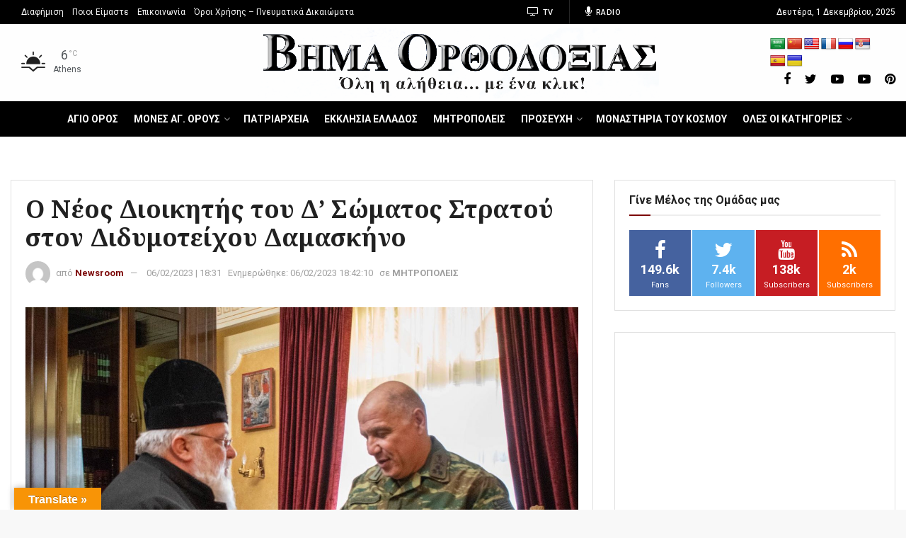

--- FILE ---
content_type: text/html; charset=utf-8
request_url: https://www.google.com/recaptcha/api2/aframe
body_size: 268
content:
<!DOCTYPE HTML><html><head><meta http-equiv="content-type" content="text/html; charset=UTF-8"></head><body><script nonce="UkfRtwJiQvebwLGA3zAhFw">/** Anti-fraud and anti-abuse applications only. See google.com/recaptcha */ try{var clients={'sodar':'https://pagead2.googlesyndication.com/pagead/sodar?'};window.addEventListener("message",function(a){try{if(a.source===window.parent){var b=JSON.parse(a.data);var c=clients[b['id']];if(c){var d=document.createElement('img');d.src=c+b['params']+'&rc='+(localStorage.getItem("rc::a")?sessionStorage.getItem("rc::b"):"");window.document.body.appendChild(d);sessionStorage.setItem("rc::e",parseInt(sessionStorage.getItem("rc::e")||0)+1);localStorage.setItem("rc::h",'1764606602519');}}}catch(b){}});window.parent.postMessage("_grecaptcha_ready", "*");}catch(b){}</script></body></html>

--- FILE ---
content_type: text/css
request_url: https://www.vimaorthodoxias.gr/wp-content/plugins/jnews-video/assets/css/plugin.css?ver=6.0.0
body_size: 6655
content:
/** JNews Video Element */
.jnews_video .no_thumbnail {
	display: block;
}

.jnews_video .jeg_post.format-video .jeg_thumb:before,
.jnews_video .jeg_post.format-video .jeg_thumb:after {
	display: none;
}

/** END JNews Video Element */

/** Module Video Style */

.jeg_thumb .thumbnail-container,
.jeg_thumb .jeg_video_length,
.jeg_thumb:after,
.jeg_thumb:before {
	opacity: 1;

	-webkit-transition: opacity 0.3s ease-in-out;
	transition: opacity 0.3s ease-in-out;
}

.jeg_thumb.video_previewer .thumbnail-container,
.jeg_thumb.video_previewer .jeg_video_length,
.jeg_thumb.video_previewer:after,
.jeg_thumb.video_previewer:before {
	opacity: 0 !important;
}

.jeg_thumb .jeg_post_video_preview {
	position: absolute;
	top: 0;
	z-index: -1;
	left: 0;
	right: 0;
	bottom: 0;
	overflow: hidden;
}

.jeg_thumb .jeg_post_video_preview img {
	width: 100%;
	height: 100%;
	-o-object-fit: cover;
	object-fit: cover;
}

.jnews_video .jeg_post_meta > div:before {
	content: '\2022';
	margin-right: 6px;
}

body[class*="jeg_single_tpl_video_"] .jeg_post_primary_info .jeg_post_meta > div:after {
	content: '\2022';
	margin-left: 6px;
}

body[class*="jeg_single_tpl_video_"] .jeg_post_primary_info .jeg_post_meta > div:last-child:after {
	display: none;
}

body[class*="jeg_single_tpl_video_"] .jeg_post_primary_info .jeg_views_count > div {
	display: inline-block;
}

.jnews_video .jeg_post_meta > div:first-child:before,
.jnews_video .jeg_post_meta .jeg_meta_author + div:before,
.jnews_video .jeg_post_meta .jeg_meta_option:before {
	display: none;
}

.jnews_video .jeg_post_meta.style_1 .jeg_meta_author {
	margin-bottom: 5px;
}

.jeg_postblock_video_1.jeg_postblock.loaded,
.jeg_postblock_video_2.jeg_postblock.loaded,
.jeg_postblock_video_3.jeg_postblock.loaded,
.jeg_postblock_video_4.jeg_postblock.loaded,
.jeg_postblock_playlist.jeg_postblock.loaded {
	overflow: visible;
}

.jeg_postblock_video_1 .jeg_posts_wrap,
.jeg_postblock_video_2 .jeg_posts_wrap,
.jeg_postblock_video_3 .jeg_posts_wrap,
.jeg_postblock_video_4 .jeg_posts_wrap {
	position: relative;
}

.jeg_meta_option .loader,
.jeg_meta_option.loading .initial,
.jeg_meta_option.active .loader,
.jeg_moreoption .icon-loader,
.jeg_moreoption .icon-active,
.jeg_moreoption a.loading .icon-default,
.jeg_moreoption a.active .icon-default,
.jeg_moreoption a.active.loading .icon-default,
.jeg_moreoption a.active.loading .icon-active {
	display: none;
}

.jeg_meta_option.loading .loader,
.jeg_meta_option.active .initial,
.jeg_meta_option.active .jeg_moreoption {
	display: block;
}

.jeg_moreoption a.loading > .icon-loader,
.jeg_moreoption a.active > .icon-active {
	display: inline-block;
}

.jeg_thumb .jeg_video_length {
	display: inline-block;
	position: absolute;
	z-index: 3;
	bottom: 5px;
	left: 5px;
	margin: 0;
	font-size: 10px;
	font-weight: 500;
	line-height: 1;
	letter-spacing: 0.04em;
	background: rgba(0, 0, 0, 0.8);
	color: #fff;
	padding: 2px 4px;
	border-radius: 2px;
}

.jnews_video.jeg_pagination_loadmore .jeg_block_navigation,
.jnews_video.jeg_pagination_scrollload .jeg_block_navigation {
	margin-top: 0;
}

.jnews_video .jeg_block_loadmore a {
	background: transparent;
	border: unset;
	box-shadow: unset;
	font-size: 10px;
	color: #A0A0A0;
	height: auto;
	line-height: 1;
	min-width: 0;
	padding: 0;
	border: 0;
}

.jnews_video .jeg_block_loadmore a:hover,
.jnews_video .jeg_block_loadmore a.active {
	color: #212121;
	background: transparent;
	border-color: #e0e0e0;
}

[class*="jeg_postblock_video_"] .jeg_block_container {
	overflow: visible;
}

[class*="jeg_postblock_video_"] .jeg_block_container:after {
	content: "";
	display: table;
	clear: both;
}

/** END Module Style */

/** More Menu Module Style */
[class*="jeg_postblock_video_"] .jeg_meta_option .fa {
	color: inherit;
}

.jnews_video .jeg_meta_option > a {
	display: block;
	width: 16px;
	text-align: center;
}

.jeg_postblock_video_1 .jeg_post_meta,
.jeg_postblock_video_2 .jeg_post_meta,
.jeg_postblock_video_3 .jeg_post_meta,
.jeg_postblock_video_4 .jeg_post_meta,
.jeg_postblock_playlist .jeg_post_meta {
	position: relative;
}

.jeg_postblock_video_1 .jeg_meta_option,
.jeg_postblock_video_2 .jeg_meta_option,
.jeg_postblock_video_3 .jeg_meta_option,
.jeg_postblock_video_4 .jeg_meta_option,
.jeg_postblock_playlist .jeg_meta_option {
	position: absolute;
	top: 0;
	right: 0;
}

.jeg_meta_option ul {
	font-size: 12px;
	padding: 6px 0;
	list-style-type: none;
}

.jeg_meta_option li {
	margin-bottom: 0;
	position: relative;
}

.jeg_meta_option li a {
	color: #53585c;
	font-weight: normal;
	padding: 6px 20px;
}

.jeg_meta_option li:hover > a:not(.active) {
	background: #f7f7f7;
	color: #212121;
}

.entry-header .jeg_meta_option li .fa,
.jeg_meta_option li .fa {
	color: inherit;
	margin-right: 6px;
	width: 12px;
	text-align: center;
}

.jeg_meta_option .jeg_moreoption a.active {
	color: #a0a0a0;
}

.jeg_meta_option .jeg_moreoption,
.jeg_moreoption .jeg_add_to_playlist,
.jeg_meta_share .jeg_sharelist {
	position: absolute;
	background: #fff;
	box-shadow: 0 5px 15px rgba(0, 0, 0, 0.18);
	min-width: 150px;
	display: none;
	z-index: 1041;
}

.jeg_meta_option,
.jeg_meta_share {
	position: relative;
}

.jeg_moreoption {
	top: 100%;
	right: -10px;
}

.jeg_sharelist {
	bottom: 100%;
	left: 0;
}

.jeg_add_to_playlist {
	width: 180px;
	top: 0;
	left: 100%;
}

.jeg_add_to_playlist.supposition-active{
	left: auto;
	right: 100%;
}

.jeg_add_to_playlist li:first-child {
	border-bottom: 1px solid #eee;
	padding-bottom: 4px;
	margin-bottom: 6px;
}

.jeg_moreoption a,
.jeg_sharelist a {
	display: block;
	text-align: left;
}

.jeg_meta_share.active .jeg_sharelist,
.jeg_meta_option.active .jeg_moreoption {
	display: block;
}

/** More Menu Module Style */

/** Follow Button Style */
.jnews_video .follow-wrapper a,
.follow-wrapper a {
	display: block;
	color: inherit;
	border: 1px solid #e8e8e8;
	text-transform: uppercase;
	border-radius: 2px;
	padding: 2px 8px;
	font-size: 11px;
	font-weight: 500;
	letter-spacing: 0.04em;
	-webkit-transition: .2s;
	transition: .2s;
}

.jnews-dark-mode .jnews_video .follow-wrapper a,
.jnews-dark-mode .follow-wrapper a {
	border-color: var(--j-border-color);
}

.jnews_video .follow-wrapper a:hover,
.follow-wrapper a:hover {
	color: #212121;
}

.jnews-dark-mode .jnews_video .follow-wrapper a:hover,
.jnews-dark-mode .follow-wrapper a:hover {
	color: var(--j-link-txt-color);
}

/*.follow-wrapper .follow:before,
.generic-button.follow-button .follow:before,
.generic-button.friendship-button .add:before,*/
.jnews_video .follow-wrapper .follow:before {
	content: '+';
	margin-right: 4px;
	opacity: 0.5;
}

.jnews_video .follow-wrapper a span,
.follow-wrapper a span {
	padding: 0 0 0 8px;
}

/** userlist element */
.jeg_userlist .jeg_meta_subscribe {
	line-height: initial;
	margin-top: 4px;
}

.jeg_userlist .jeg_meta_subscribe .follow-wrapper a {
	display: inline-block;
	padding: 0 8px;
	/** callback font-size */
	font-size: inherit;
	font-size: calc(100% - 4px);
}

.jeg_userlist .jeg_meta_subscribe .follow-wrapper .follow:before {
	content: unset;
}

.jeg_userlist-wrap:hover .jeg_meta_subscribe:not(.no-follow) .jeg_subscribe_count,
.jeg_userlist .jeg_meta_subscribe .follow-wrapper {
	display: none;
}

.jeg_userlist-wrap:hover .jeg_meta_subscribe .follow-wrapper {
	display: block;
}

.jeg_userlist .jeg_meta_subscribe {
	font-size: 11px;
	margin-bottom: 0;
	color: #a0a0a0;
}

.jeg_userlist .jeg_meta_subscribe .jnews-spinner {
	display: none;
}

.jnews-dark-mode .jeg_userlist .jeg_meta_subscribe {
	color: var(--j-meta-txt-color) !important;
}

.jeg_userlist .jeg_meta_subscribe .follow-wrapper a {
	background: #fff;
	color: #53585c;
	font-size: 10px;
	padding: 2px 8px;
}

.jnews-dark-mode .jeg_userlist .jeg_meta_subscribe .follow-wrapper a {
	background: var(--j-bg-color) !important;
}

.jnews-dark-mode .jeg_userlist.style-5 .jeg_userlist-name {
	color: var(--j-link-txt-color) !important;
}

.jnews-dark-mode .jeg_userlist .jeg_meta_subscribe .follow-wrapper a {
	border-color: var(--j-border-color) !important;
}

.jnews-dark-mode .jeg_userlist .jeg_meta_subscribe .follow-wrapper a {
	color: var(--j-txt-color);
}

/** END Follow Button Style */

/** Next Prev style */

.nav_top .jeg_video_block_heading {
	margin-right: 64px;
}

.jeg_category_list_wrapper .owl-carousel .owl-nav div,
.jeg_postblock_video_carousel .owl-carousel .owl-nav div,
.jeg_playlist_wrapper .owl-carousel .owl-nav div,
.jeg_postblock.jeg_pagination_nextprev.nav_top .jeg_block_nav a {
	font-size: 20px;
	color: #212121;
	margin: auto;
	height: 32px;
	line-height: 32px;
	width: 24px;
	text-align: center;
	border: 0;
	background-color: transparent;
	-webkit-transition: all 0.2s ease;
	transition: all 0.2s ease;
}

.jeg_category_list_wrapper.nav_top .owl-carousel .owl-nav div:hover,
.jeg_postblock.jeg_pagination_nextprev .jeg_block_nav a:hover,
.jeg_playlist_wrapper.nav_top .owl-carousel .owl-nav div:hover {
	opacity: 0.7;
	background: transparent;
}

.jeg_postblock.jeg_pagination_nextprev .jeg_block_nav a.disabled {
	opacity: 0.5;
	background: transparent;
}

.jeg_category_list_wrapper:not(.nav_top) .owl-carousel .owl-nav div,
.jeg_postblock_video_carousel .owl-nav div,
.jeg_playlist_wrapper:not(.nav_top) .owl-nav div,
.jeg_postblock.jeg_pagination_nextprev.nav_top .jeg_block_navigation {
	position: absolute;
	top: 0;
	right: 0;
	margin: 0;
}

.jeg_postblock.jeg_pagination_nextprev.nav_top .jeg_block_nav,
.jeg_category_list_wrapper.nav_top .owl-carousel .owl-nav,
.jeg_playlist_wrapper.nav_top .owl-carousel .owl-nav {
	display: -webkit-box;
	display: flex;
}

.jeg_category_list_wrapper.nav_top .owl-carousel .owl-nav,
.jeg_playlist_wrapper.nav_top .owl-carousel .owl-nav {
	position: absolute;
	top: -66px;
	right: 0;
}

.jeg_category_list_wrapper:not(.nav_top) .owl-carousel .owl-nav div,
.jeg_playlist_wrapper:not(.nav_top) .owl-carousel .owl-nav div,
.jeg_postblock_video_carousel .owl-carousel .owl-nav div {
	background: #fff;
	color: #354756;
	top: 0;
	bottom: 0;
	right: 0;
	display: -webkit-box;
	display: flex;
	-webkit-box-align: center;
	align-items: center;
	width: 48px;
	line-height: 48px;
	height: 48px;
	border-radius: 100%;
	margin: auto;
	box-shadow: 0 2px 6px rgba(0, 0, 0, .2);
}

.jnews-dark-mode .jeg_category_list_wrapper:not(.nav_top) .owl-carousel .owl-nav div,
.jnews-dark-mode .jeg_playlist_wrapper:not(.nav_top) .owl-carousel .owl-nav div,
.jnews-dark-mode .jeg_postblock_video_carousel .owl-carousel .owl-nav div,
.jeg_category_list_wrapper:not(.nav_top).alt .owl-carousel .owl-nav div,
.jeg_playlist_wrapper:not(.nav_top).alt .owl-carousel .owl-nav div,
.jeg_postblock_video_carousel.alt .owl-carousel .owl-nav div {
	color: var(--j-txt-color);
	background: rgba(0, 0, 0, 0.5);
}

.jeg_postblock_video_carousel.alt .owl-carousel .owl-nav div:hover,
.jnews-dark-mode .jeg_postblock_video_carousel .owl-carousel .owl-nav div:hover {
	background: rgba(0, 0, 0, 0.75) !important;
}

.jeg_category_list_wrapper:not(.nav_top) .owl-carousel .owl-nav .owl-prev,
.jeg_playlist_wrapper:not(.nav_top) .owl-carousel .owl-nav .owl-prev,
.jeg_postblock_video_carousel .owl-carousel .owl-nav .owl-prev {
	left: 0;
	right: auto;
}

[data-vc-stretch-content="true"] .jeg_category_list_wrapper:not(.nav_top) .owl-carousel .owl-nav div,
[data-vc-stretch-content="true"] .jeg_playlist_wrapper:not(.nav_top) .owl-carousel .owl-nav div,
[data-vc-stretch-content="true"] .jeg_postblock_video_carousel.jeg_postblock_video_carousel_3 .owl-carousel .owl-nav div,
[data-vc-stretch-content="true"] .jeg_postblock_video_carousel.jeg_postblock_video_carousel_4 .owl-carousel .owl-nav div,
.elementor-section-full_width .jeg_category_list_wrapper:not(.nav_top) .owl-carousel .owl-nav div,
.elementor-section-full_width .jeg_playlist_wrapper:not(.nav_top) .owl-carousel .owl-nav div,
.elementor-section-full_width .jeg_postblock_video_carousel.jeg_postblock_video_carousel_3 .owl-carousel .owl-nav div,
.elementor-section-full_width .jeg_postblock_video_carousel.jeg_postblock_video_carousel_4 .owl-carousel .owl-nav div {
	right: 2.5%;
}

[data-vc-stretch-content="true"] .jeg_category_list_wrapper:not(.nav_top) .owl-carousel .owl-nav .owl-prev,
[data-vc-stretch-content="true"] .jeg_playlist_wrapper:not(.nav_top) .owl-carousel .owl-nav .owl-prev,
[data-vc-stretch-content="true"] .jeg_postblock_video_carousel.jeg_postblock_video_carousel_3 .owl-carousel .owl-nav .owl-prev,
[data-vc-stretch-content="true"] .jeg_postblock_video_carousel.jeg_postblock_video_carousel_4 .owl-carousel .owl-nav .owl-prev,
.elementor-section-full_width .jeg_category_list_wrapper:not(.nav_top) .owl-carousel .owl-nav .owl-prev,
.elementor-section-full_width .jeg_playlist_wrapper:not(.nav_top) .owl-carousel .owl-nav .owl-prev,
.elementor-section-full_width .jeg_postblock_video_carousel.jeg_postblock_video_carousel_3 .owl-carousel .owl-nav .owl-prev,
.elementor-section-full_width .jeg_postblock_video_carousel.jeg_postblock_video_carousel_4 .owl-carousel .owl-nav .owl-prev {
	left: 2.5%;
	right: auto;
}

@media screen and (min-width: 480px) {
	.jeg_postblock_video_carousel.jeg_postblock_video_carousel_1 .owl-carousel .owl-nav div {
		right: 21px;
	}

	.jeg_postblock_video_carousel.jeg_postblock_video_carousel_1 .owl-carousel .owl-nav .owl-prev {
		left: 21px;
		right: auto;
	}
}

.jeg_postblock_video_carousel.jeg_postblock_video_carousel_2 .owl-carousel .owl-nav div {
	background: -webkit-gradient(linear, right top, left top, from(#fff), to(transparent));
	background: linear-gradient(-90deg, #fff, transparent);
	top: 0;
	bottom: 0;
	right: 0;
	display: -webkit-box;
	display: flex;
	-webkit-box-align: center;
	align-items: center;
	border-radius: 0;
	border: unset;
	line-height: inherit;
	height: 100%;
	box-shadow: unset;
	padding-right: 24px;
	padding-left: 25%;
	font-size: 32px;
	color: #303030;
}

.jeg_postblock_video_carousel.jeg_postblock_video_carousel_2 .owl-carousel .owl-nav .owl-prev {
	background: -webkit-gradient(linear, left top, right top, from(#fff), to(transparent));
	background: linear-gradient(90deg, #fff, transparent);
	left: 0;
	right: auto;
	padding-right: 25%;
	padding-left: 24px;
}

.jeg_postblock_video_carousel.jeg_postblock_video_carousel_4 .owl-carousel .owl-nav div {
	bottom: auto;
}

.jeg_postblock_video_carousel.jeg_postblock_video_carousel_2 .owl-carousel .owl-nav div:hover {
	color: #303030;
}

/** End Next Prev style */

/** Element Header Video */

.jeg_video_block_heading_wrapper {
	position: relative;
	margin-bottom: 20px;
}

.jeg_video_block_heading_wrapper:after {
	content: "";
	display: table;
	clear: both;
}

.jeg_video_block_heading_wrapper .jeg_video_block_heading img {
	border-radius: 50%;
	width: 32px;
	height: 32px;
}

.jeg_video_block_heading_wrapper .jeg_video_block_heading .jeg_block_title {
	font-size: 17px;
	font-weight: 500;
}

.jeg_video_block_heading_wrapper .jeg_video_block_heading .jeg_block_title span {
	padding: 0;
	line-height: normal;
	height: auto;
}

.jeg_video_block_heading_wrapper .jeg_video_block_heading {
	display: -webkit-box;
	display: flex;
	-webkit-box-align: center;
	align-items: center;
	flex-wrap: wrap;
	-webkit-box-orient: horizontal;
	-webkit-box-direction: normal;
	flex-direction: row;
}

.jeg_video_block_heading_wrapper .jeg_video_block_heading > * {
	margin-right: 12px;
}

.jeg_video_block_heading_wrapper .jeg_video_block_heading .tag_content {
	border: 1px solid #e8e8e8;
	text-transform: uppercase;
	border-radius: 2px;
	padding: 0 8px;
	font-size: 11px;
	font-weight: 500;
	letter-spacing: 0.04em;
}

.jnews-dark-mode .jeg_video_block_heading_wrapper .jeg_video_block_heading .tag_content {
	border-color: var(--j-border-color);
}

.jeg_video_block_heading_wrapper .jeg_video_block_heading .subtitle {
	font-size: 14px;
	color: #A0A0A0;
}

.jnews-dark-mode .jeg_video_block_heading_wrapper .jeg_video_block_heading .subtitle {
	color: var(--j-meta-txt-color);
}

.jeg_video_block_heading_wrapper .follow-wrapper {
	margin: auto 0 auto auto;
}

/** END Element Header Video */

/** Element Category List */
.jeg_category_list_wrapper {
	margin-bottom: 40px;
}

.jeg_category_list_wrapper .jeg_category_list {
	position: absolute;
	visibility: hidden;
	opacity: 0;
}

.jeg_category_list_wrapper .jeg_category_list.owl-loaded {
	position: relative;
	visibility: visible;
	opacity: 1;
}

.jeg_category_list_wrapper .owl-stage {
	display: -webkit-box;
	display: box;
}

.jeg_category_list_wrapper .jeg_slide_item {
	display: -webkit-box;
	display: flex;
	-webkit-box-orient: vertical;
	-webkit-box-direction: normal;
	flex-direction: column;
	overflow: hidden;
	max-width: 444px;
	width: -webkit-fit-content;
	width: -moz-fit-content;
	width: fit-content;
}

.jeg_category_list_wrapper .jeg_slide_item .jeg_thumb {
	max-height: 280px;
	overflow: hidden;
	position: relative;
	width: -webkit-fit-content;
	width: -moz-fit-content;
	width: fit-content;
}

.jeg_category_list_wrapper .jeg_slide_item .jeg_thumb a {
	display: block;
	max-height: 280px;
	width: -webkit-fit-content;
	width: -moz-fit-content;
	width: fit-content;
}

.jeg_category_list_wrapper .jeg_slide_item .jeg_postblock_content .jeg_post_title {
	font-size: 14px;
	font-weight: 500;
	margin-top: 10px;
	margin-bottom: 3px;
}

.jeg_category_list_wrapper .jeg_slide_item .thumbnail-container {
	padding: 0;
	height: 280px;
	width: -webkit-fit-content;
	width: -moz-fit-content;
	width: fit-content;
}

.jeg_category_list_wrapper .jeg_slide_item .thumbnail-container img {
	position: relative;
	height: 100%;
	width: auto;
	-o-object-fit: cover;
	object-fit: cover;
}

/** END Element Category List */

/** Module Video 1 */

.jeg_postblock_video_1 {
	margin-bottom: 15px;
}

.jeg_postblock_video_1 .jeg_posts {
	flex-wrap: wrap;
	display: -webkit-box;
	display: flex;
	-webkit-box-align: start;
	align-items: flex-start;
	margin-right: -30px;
}

.jeg_postblock_video_1 .jeg_post {
	float: left;
	width: 25%;
	padding-right: 30px;
	margin-bottom: 25px;
}

.jnews_video .jeg_post_meta {
	text-transform: none;
	line-height: 1.4;
}

.jnews_video .jeg_meta_author a {
	color: inherit;
	font-weight: normal;
}

.jnews_video .jeg_post_meta.style_1 {
	margin-top: 10px;
}

.jeg_postblock_video_1 .jeg_post_meta .jeg_author_avatar {
	float: left;
	width: 32px;
	height: 32px;
	margin-right: 1em;
}

.jeg_postblock_video_1 .jeg_post_meta .jeg_meta_author {
	text-transform: none;
	display: block;
}

.jeg_postblock_video_1 .jeg_meta_author a {
	color: #A0A0A0;
	font-size: 12px;
	font-weight: 400;
}

.jeg_postblock_video_1.jeg_col_1o3 .jeg_posts {
	margin-right: -20px;
}

.jeg_postblock_video_1.jeg_col_1o3 .jeg_post {
	width: 50%;
	padding-right: 20px;
	margin-bottom: 20px;
}

.jeg_postblock_video_1.jeg_col_1o3 .jeg_post_title {
	font-size: 12px;
	font-weight: 500;
}

.jeg_postblock_video_1.jeg_col_3o3 .jeg_post {
	width: 20%;
}

.jeg_postblock_video_1 .jeg_pl_md_5 .jeg_post_title {
	font-size: 14px;
	font-weight: 500;
}

/** END Module Video 1 */

/** Module Video 2*/

.jeg_postblock_playlist,
.jeg_postblock_video_2 {
	margin-bottom: 15px;
}

.jeg_postblock_playlist .jeg_posts_wrap,
.jeg_postblock_video_2 .jeg_posts_wrap {
	position: relative;
}

.jeg_postblock_playlist .jeg_posts,
.jeg_postblock_video_2 .jeg_posts {
	flex-wrap: wrap;
	display: -webkit-box;
	display: flex;
	-webkit-box-align: start;
	align-items: flex-start;
	margin-right: -30px;
}

.jeg_postblock_playlist .jeg_post,
.jeg_postblock_video_2 .jeg_post {
	float: left;
	width: 33.333333333%;
	padding-right: 30px;
	margin-bottom: 25px;
}

.jeg_postblock_playlist .jeg_post_meta,
.jeg_postblock_video_2 .jeg_post_meta {
	text-transform: capitalize;
}

.jeg_postblock_video_2 .jeg_post_meta .jeg_author_avatar {
	float: left;
	width: 32px;
	height: 32px;
	margin-right: 1em;
}

.jeg_postblock_video_2 .jeg_post_meta .jeg_meta_author {
	text-transform: none;
	display: block;
}

.jeg_postblock_video_2 .jeg_meta_author a {
	color: #A0A0A0;
	font-size: 12px;
	font-weight: 400;
}

.jeg_postblock_playlist.jeg_col_1o3 .jeg_posts,
.jeg_postblock_video_2.jeg_col_1o3 .jeg_posts {
	margin-right: -20px;
}

.jeg_postblock_playlist.jeg_col_1o3 .jeg_post,
.jeg_postblock_video_2.jeg_col_1o3 .jeg_post {
	width: 100%;
	padding-right: 20px;
	margin-bottom: 20px;
}

.jeg_postblock_playlist.jeg_col_1o3 .jeg_post_title,
.jeg_postblock_video_2.jeg_col_1o3 .jeg_post_title {
	font-size: 12px;
	font-weight: 500;
}

.jeg_postblock_playlist.jeg_col_2o3 .jeg_post,
.jeg_postblock_video_2.jeg_col_2o3 .jeg_post {
	width: 50%;
}

.jeg_postblock_playlist.jeg_col_3o3 .jeg_post,
.jeg_postblock_video_2.jeg_col_3o3 .jeg_post {
	width: 33.333333333%;
}

.jeg_postblock_playlist .jeg_pl_md_5 .jeg_post_title,
.jeg_postblock_video_2 .jeg_pl_md_5 .jeg_post_title {
	font-size: 14px;
	font-weight: 500;
}

/** END Module Video 2 */

/** Module Video 3 */
.jeg_postblock_video_3 {
	margin-bottom: 15px;
}

.jeg_postblock_video_3 .jeg_post {
	margin-bottom: 30px;
	display: -webkit-box;
	display: flex;
	align-items: flex-start;
}

.jeg_postblock_video_3 .jeg_post_meta .jeg_author_avatar {
	float: left;
	width: 32px;
	height: 32px;
	margin-right: 1em;
}

.jeg_postblock_video_3 .jeg_post_meta .jeg_meta_author {
	text-transform: none;
	display: block;
}

.jeg_postblock_video_3 .jeg_meta_author a {
	color: #A0A0A0;
	font-size: 12px;
	font-weight: 400;
}

.jeg_postblock_video_3 .jeg_thumb {
	-webkit-box-flex: 1;
	flex: 1 0 40%;
	max-width: 360px;
	margin-right: 30px;
}

.jeg_postblock_video_3 .jeg_postblock_content {
	-webkit-box-flex: 1;
	flex: 1 1 auto;
}

.jeg_postblock_video_3 .jeg_post_title {
	font-size: 22px;
	font-weight: bold;
	line-height: 1.4em;
	margin: 0 0 5px;
}

/* on column 4 */
.jeg_postblock_video_3.jeg_col_1o3 .jeg_post {
	margin-bottom: 25px;
}

.jeg_postblock_video_3.jeg_col_1o3 .jeg_thumb {
	max-width: 120px;
}

.jeg_postblock_video_3.jeg_col_1o3 .jeg_post_title {
	font-size: 15px;
}

.jeg_postblock_video_3.jeg_col_1o3 .jeg_thumb {
	margin-right: 15px;
}

/** END Module Video 3 */

/** Module Video 4 */

.jeg_postblock_video_4 {
	margin-bottom: 15px;
}

.jeg_postblock_video_4 .jeg_posts_wrap {
	position: relative;
}

.jeg_postblock_video_4 .jeg_posts {
	flex-wrap: wrap;
	display: -webkit-box;
	display: flex;
	-webkit-box-align: start;
	align-items: flex-start;
	margin-right: -30px;
}

.jeg_postblock_video_4 .jeg_post {
	float: left;
	width: 33.333333333%;
	padding-right: 30px;
	margin-bottom: 25px;
}

.jeg_postblock_video_4 .jeg_post_meta {
	text-transform: capitalize;
}

.jeg_postblock_video_4 .jeg_post_meta .jeg_author_avatar {
	float: left;
	width: 32px;
	height: 32px;
	margin-right: 1em;
}

.jeg_postblock_video_4 .jeg_post_meta .jeg_meta_author {
	text-transform: none;
	display: block;
}

.jeg_postblock_video_4 .jeg_meta_author a {
	color: #A0A0A0;
	font-size: 12px;
	font-weight: 400;
}

.jeg_postblock_video_4.jeg_col_1o3 .jeg_posts {
	margin-right: -20px;
}

.jeg_postblock_video_4.jeg_col_1o3 .jeg_post {
	width: 50%;
	padding-right: 20px;
	margin-bottom: 20px;
}

.jeg_postblock_video_4.jeg_col_1o3 .jeg_post_title {
	font-size: 12px;
	font-weight: 500;
}

.jeg_postblock_video_4.jeg_col_2o3 .jeg_post {
	width: 33.333333333%;
}

.jeg_postblock_video_4.jeg_col_3o3 .jeg_post {
	width: 25%;
}

.jeg_postblock_video_4 .jeg_pl_md_5 .jeg_post_title {
	font-size: 14px;
	font-weight: 500;
}

/** END Module Video 4 */

/** Carousel Video 1 */
.jeg_postblock.jeg_postblock_video_carousel {
	margin-bottom: 40px;
}

.jeg_postblock_video_carousel .box_wrap {
	position: relative;
	overflow: hidden;
	height: 100%;
}

.jeg_postblock_video_carousel .jeg_carousel_post {
	display: -webkit-box !important;
	display: flex !important;
	flex-wrap: wrap;
	-webkit-box-orient: horizontal;
	-webkit-box-direction: normal;
	flex-direction: row;
	height: auto;
	justify-content: space-around;
}

.jeg_postblock_video_carousel [data-items="1"].jeg_carousel_post:not(.owl-loaded) article:nth-child(n+2),
.jeg_postblock_video_carousel [data-items="2"].jeg_carousel_post:not(.owl-loaded) article:nth-child(n+3),
.jeg_postblock_video_carousel [data-items="3"].jeg_carousel_post:not(.owl-loaded) article:nth-child(n+4),
.jeg_postblock_video_carousel [data-items="4"].jeg_carousel_post:not(.owl-loaded) article:nth-child(n+5),
.jeg_postblock_video_carousel [data-items="5"].jeg_carousel_post:not(.owl-loaded) article:nth-child(n+6),
.jeg_postblock_video_carousel [data-items="6"].jeg_carousel_post:not(.owl-loaded) article:nth-child(n+7) {
	display: none;
}

.jeg_postblock_video_carousel .jeg_carousel_post .jeg_post {
	width: 100%;
	position: relative;
	margin-bottom: 0;
	overflow: hidden;
}

.jeg_postblock_video_carousel .jeg_carousel_post:not(.owl-loaded) .jeg_post {
	padding-right: 20px;
}

.jeg_postblock_video_carousel [data-items="1"].jeg_carousel_post:not(.owl-loaded) .jeg_post {
	width: 100%;
}

.jeg_postblock_video_carousel [data-items="2"].jeg_carousel_post:not(.owl-loaded) .jeg_post {
	width: 50%;
}

.jeg_postblock_video_carousel [data-items="3"].jeg_carousel_post:not(.owl-loaded) .jeg_post {
	width: 33.333333333%;
}

.jeg_postblock_video_carousel [data-items="4"].jeg_carousel_post:not(.owl-loaded) .jeg_post {
	width: 25%;
}

.jeg_postblock_video_carousel [data-items="5"].jeg_carousel_post:not(.owl-loaded) .jeg_post {
	width: 20%;
}

.jeg_postblock_video_carousel [data-items="6"].jeg_carousel_post:not(.owl-loaded) .jeg_post {
	width: 16.666666666%;
}

.jeg_postblock_video_carousel .jeg_postblock_content {
	width: 100%;
	display: inline-block;
	vertical-align: middle;
	white-space: normal;
	position: relative;
	z-index: 1;
	-webkit-transform: translate3d(0, 0, 0);
	transform: translate3d(0, 0, 0);
	-webkit-transition: 0.35s ease-in-out 0.2s;
	transition: 0.35s ease-in-out 0.2s;
	opacity: 1;
}

.jeg_postblock_video_carousel .jeg_post_title {
	font-size: 16px;
}

.jeg_postblock_video_carousel .jeg_post_title a,
.jeg_postblock_video_carousel .jeg_post_meta,
.jeg_postblock_video_carousel .jeg_post_meta .jeg_review_stars .fa {
	color: #fff;
}

.jeg_postblock_video_carousel .overlay_content {
	position: absolute;
	bottom: 0;
	left: 0;
	right: 0;
	white-space: nowrap;
	padding: 20px 20px;
	pointer-events: none;
	z-index: 1;
	background: -webkit-gradient(linear, left top, left bottom, color-stop(0, transparent), color-stop(70%, rgba(0, 0, 0, .65)));
	background: linear-gradient(180deg, transparent 0, rgba(0, 0, 0, .65) 70%);
}

.jeg_postblock_video_carousel .jeg_post_meta {
	text-transform: capitalize;
}

.jeg_postblock_video_carousel .jeg_post_meta .jeg_meta_author {
	text-transform: none;
}

.jeg_postblock_video_carousel.jeg_postblock_video_carousel_3 .jeg_post_meta .jeg_meta_author,
.jeg_postblock_video_carousel.jeg_postblock_video_carousel_4 .jeg_post_meta .jeg_meta_author {
	display: block;
}

.jeg_postblock_video_carousel.jeg_postblock_video_carousel_1 .jeg_post_meta .jeg_author_avatar + a,
.jeg_postblock_video_carousel.jeg_postblock_video_carousel_2 .jeg_post_meta .jeg_author_avatar + a {
	line-height: 32px;
}

.jeg_postblock_video_carousel .jeg_meta_author a {
	color: #fff;
	font-weight: 400;
}

.jeg_postblock_video_carousel .jeg_post_meta .jeg_author_avatar {
	float: left;
	width: 32px;
	height: 32px;
	margin-right: 1em;
}

.jeg_postblock_video_carousel.jeg_postblock_video_carousel_4 .jeg_meta_author a {
	color: #a0a0a0;
}

.jeg_postblock_video_carousel.jeg_postblock_video_carousel_2 .jeg_postblock_content {
	text-align: center;
}

@media only screen and (max-width: 567px) {
	.jeg_postblock_video_carousel .jeg_carousel_post:not(.owl-loaded) article:nth-child(n+2) {
		display: none;
	}

	.jeg_postblock_video_carousel .jeg_carousel_post:not(.owl-loaded) .jeg_post {
		width: 100%;
	}
}

.jeg_postblock_video_carousel.jeg_postblock_video_carousel_3 .owl-stage {
	display: -webkit-box;
	display: flex;
	-webkit-box-align: center;
	align-items: center;
}

.jeg_postblock_video_carousel.jeg_postblock_video_carousel_3 .jeg_carousel_post.owl-loaded .jeg_post {
	width: auto;
	margin: 6% 8%;
	-webkit-transition: 0.35s;
	transition: 0.35s;
}

.jeg_postblock_video_carousel.jeg_postblock_video_carousel_3 .owl-stage .owl-item.active.center .jeg_post {
	margin: 0;
}

.jeg_postblock_video_carousel.jeg_postblock_video_carousel_2 .owl-item:not(.center) .jeg_postblock_content,
.jeg_postblock_video_carousel.jeg_postblock_video_carousel_3 .owl-item:not(.center) .jeg_postblock_content {
	opacity: 0;
	-webkit-transform: translate3d(0, 1em, 0);
	transform: translate3d(0, 1em, 0);
	-webkit-transition: 0.2s;
	transition: 0.2s;
}

.jeg_postblock_video_carousel.jeg_postblock_video_carousel_4 .owl-stage {
	display: -webkit-box;
	display: flex;
}

.jeg_postblock_video_carousel.jeg_postblock_video_carousel_4 .owl-stage .owl-item {
	display: -webkit-box;
	display: flex;
	-webkit-box-flex: 1;
	flex: 1 0 auto;
}

.jeg_postblock_video_carousel.jeg_postblock_video_carousel_4 .overlay_content {
	position: relative;
	padding: 0;
	background: transparent;
	height: 100%
}

.jeg_postblock_video_carousel.jeg_postblock_video_carousel_4 .jeg_postblock_content {
	-webkit-transform: none;
	transform: none;
}

.jeg_postblock_video_carousel.jeg_postblock_video_carousel_4 .jeg_post_title a {
	color: #212121;
}

.jeg_postblock_video_carousel.jeg_postblock_video_carousel_4 .jeg_post_meta,
.jeg_postblock_video_carousel.jeg_postblock_video_carousel_4 .jeg_post_meta .jeg_review_stars .fa {
	color: #a0a0a0;
}

/** END Carousel Video 1 */

/** Carousel Playlist */
.jeg_playlist_wrapper {
	margin-bottom: 40px;
}

.jeg_playlist_wrapper .box_wrap {
	position: relative;
	overflow: hidden;
	height: 100%;
}

.jeg_playlist_wrapper .jeg_playlist {
	position: absolute;
	visibility: hidden;
	opacity: 0;
}

.jeg_playlist_wrapper .jeg_playlist.owl-loaded {
	position: relative;
	visibility: visible;
	opacity: 1;
}

.jeg_playlist_wrapper .jeg_playlist .jeg_post {
	width: 100%;
	position: relative;
	margin-bottom: 0;
	overflow: hidden;
}

.jeg_playlist_wrapper .jeg_postblock_content {
	width: 100%;
	display: inline-block;
	vertical-align: middle;
	white-space: normal;
	position: relative;
	z-index: 1;
	-webkit-transform: translate3d(0, 1em, 0);
	transform: translate3d(0, 1em, 0);
	-webkit-transition-property: opacity, -webkit-transform;
	transition-property: opacity, -webkit-transform;
	transition-property: transform, opacity;
	transition-property: transform, opacity, -webkit-transform;
	-webkit-transition-duration: .35s;
	transition-duration: .35s;
	-webkit-transition-timing-function: ease-in-out;
	transition-timing-function: ease-in-out;
	opacity: 1;
}

.jeg_playlist_wrapper .jeg_post_title {
	font-size: 16px;
}

.jeg_playlist_wrapper .overlay_content {
	position: absolute;
	bottom: 0;
	left: 0;
	right: 0;
	white-space: nowrap;
	padding: 20px 20px;
	pointer-events: none;
	z-index: 1;
	background: -webkit-gradient(linear, left top, left bottom, color-stop(0, transparent), color-stop(70%, rgba(0, 0, 0, .65)));
	background: linear-gradient(180deg, transparent 0, rgba(0, 0, 0, .65) 70%);
}

.jeg_playlist_wrapper .jeg_post_meta {
	text-transform: capitalize;
}

@media only screen and (max-width: 567px) {
	.jeg_playlist_wrapper .jeg_playlist:not(.owl-loaded) article:nth-child(n+2) {
		display: none;
	}

	.jeg_playlist_wrapper .jeg_playlist:not(.owl-loaded) .jeg_post {
		width: 100%;
	}
}

.jeg_playlist_wrapper .owl-stage {
	display: -webkit-box;
	display: flex;
}

.jeg_playlist_wrapper .owl-stage .owl-item {
	display: -webkit-box;
	display: flex;
	-webkit-box-flex: 1;
	flex: 1 0 auto;
}

.jeg_playlist_wrapper .overlay_content {
	position: relative;
	padding: 0;
	background: transparent;
	height: 100%
}

.jeg_playlist_wrapper .jeg_postblock_content {
	-webkit-transform: none;
	transform: none;
}

.jeg_playlist_wrapper .jeg_post_title {
	font-size: 16px;
}

.jeg_playlist_wrapper .jeg_post_title a {
	color: #212121;
}

.jeg_playlist_wrapper .jeg_post_meta {
	color: #a0a0a0;
}

/** END Carousel PLaylist */

/** Post Meta Share */
.jeg_meta_share > a {
	text-transform: uppercase
}

.jeg_meta_share .jeg_sharelist {
	position: absolute;
	width: 145px;
	padding: 15px;
	bottom: 25px;
	right: -5px;
	display: none;
}
.jeg_meta_share .jeg_sharelist.supposition-active {
	left: auto;
	right: 100%;
}

.jeg_meta_share.active .jeg_sharelist {
	display: block;
}

.jeg_meta_share .jeg_sharelist a {
	display: block;
	text-align: left;
}

.jeg_meta_share .jeg_sharelist a:not(:last-child) {
	margin-bottom: 8px;
}

.jeg_meta_share .jeg_sharelist span {
	color: #212121;
	font-weight: normal;
	padding-left: 5px;
	font-size: 12px;
}

.jeg_meta_share .jeg_sharelist .fa {
	font-size: 12px;
	margin-right: 0;
	height: 24px;
	line-height: 24px;
	width: 24px;
	border-radius: 24px;
	text-align: center;
	padding: 0;
	box-shadow: 0 1px 3px rgba(0, 0, 0, 0.2);
}

.jeg_meta_share .jeg_sharelist .fa:before {
	color: #fff;
}

.jeg_meta_share .jeg_sharelist .jeg_btn-facebook .fa {
	background: #45629f;
}

.jeg_meta_share .jeg_sharelist .jeg_btn-twitter .fa {
	background: #5eb2ef;
}

.jeg_meta_share .jeg_sharelist .jeg_btn-google-plus .fa {
	background: #df5443;
}

.jeg_meta_share .jeg_sharelist .jeg_btn-linkedin .fa {
	background: #0083bb;
}

.jeg_meta_share .jeg_sharelist .jeg_btn-pinterest .fa {
	background: #cf2830;
}

.jeg_meta_share .jeg_sharelist .jeg_btn-tumblr .fa {
	background: #314358;
}

.jeg_meta_share .jeg_sharelist .jeg_btn-stumbleupon .fa {
	background: #ff4e2e;
}

.jeg_meta_share .jeg_sharelist .jeg_btn-email .fa {
	background: #EB4D3F;
}

.jeg_meta_share .jeg_sharelist .jeg_btn-whatsapp .fa {
	background: #075e54;
}

.jeg_meta_share .jeg_sharelist .jeg_btn-hatena .fa {
	background-image: url('../img/hatena-share.png');
	background-size: 20px;
	background-color: #039be5;
}

.jeg_meta_share .jeg_sharelist .jeg_btn-line .fa {
	background-image: url('../img/line-share.png');
	background-size: 14px;
	background-color: #00b900;
}

.jeg_meta_share .jeg_sharelist .fa-line:after,
.jeg_meta_share .jeg_sharelist .fa-hatena:after{
	content: "*";
	color: transparent;
	text-indent: -9999em;
}

.jeg_meta_share .jeg_sharelist .jeg_btn-hatena .fa,
.jeg_meta_share .jeg_sharelist .jeg_btn-line .fa {
	background-repeat: no-repeat;
	background-position: center center;
}

.jeg_meta_share .jeg_sharelist .jeg_btn-buffer .fa {
	background: #333333;
}

.jeg_meta_share .jeg_sharelist .jeg_btn-vk .fa {
	background: #4C75A3;
}

.jeg_meta_share .jeg_sharelist .jeg_btn-reddit .fa {
	background: #5f99cf;
}

.jeg_meta_share .jeg_sharelist .jeg_btn-wechat .fa {
	background: #7bb32e;
}

.jeg_meta_share .jeg_sharelist .jeg_btn-telegram .fa {
	background: #0088cc;
}

/** Post Meta Share END */

/** Single Playlist Template */
.single-playlist .jeg_content {
	padding-top: 60px;
}

@media (min-width: 992px) {
	.single-playlist .jeg_sidebar_right .jeg_main_content {
		float: left;
	}

	.single-playlist .jeg_sidebar_right .jeg_sidebar {
		float: right;
	}
}

.single-playlist .jeg_post_meta > div:not(:last-of-type) {
	margin-right: 8px;
}

.single-playlist .jeg_post_meta > div:not(:last-child):after {
	content: '\2022';
	margin-left: 8px;
}

.single-playlist .jeg_video_length {
	font-size: 12px;
	color: #a0a0a0;
}

.single-playlist .jeg_featured {
	margin-bottom: 0;
}

.single-playlist .jeg_featured .thumbnail-container {
	margin-bottom: 20px;
}

.single-playlist .jeg_post_option {
	position: relative;
	display: -webkit-box;
	display: flex;
	-webkit-box-align: center;
	align-items: center;
	flex-wrap: wrap;
	-webkit-box-orient: horizontal;
	-webkit-box-direction: normal;
	flex-direction: row;
}

.single-playlist .jeg_post_option .jeg_meta_option {
	margin: auto;
	margin-right: 0;
}

.single-playlist .jeg_post_option .jeg_meta_share > a,
.single-playlist .jeg_post_option .jeg_meta_option > a {
	color: #a0a0a0;
}

.single-playlist .jeg_post_option > div:not(:last-of-type) {
	margin-right: 24px;
}

.single-playlist .entry-header > p,
.single-playlist .entry-header .jeg_post_title {
	margin-bottom: 12px
}

.single-playlist .entry-header > .jeg_post_title {
	font-size: 24px;
	font-weight: 500;
	line-height: 32px;
}

.single-playlist .jeg_playlist_contents .post-title {
	font-size: 17px;
	font-weight: bold;
	line-height: 1.471em;
	border-bottom: 2px solid #eee;
	margin: 0;
	padding-bottom: 20px;
}

.single-playlist .jeg_meta_container {
	margin-bottom: 20px;
}

.single-playlist .jeg_post_label {
	display: block;
	font-size: 12px;
	text-transform: uppercase;
	letter-spacing: 0.04em;
	margin-bottom: 10px;
}

.single-playlist .entry-header .jeg_post_meta {
	font-size: 12px;
}

.single-playlist .entry-header .jeg_post_meta [class*="jeg_meta"]:not(:last-child):after {
	content: '\2022';
	margin-left: 8px;
}

.single-playlist .entry-header .jeg_post_meta a {
	font-weight: normal;
	color: inherit;
}

.jeg_single_playlist_2 .jeg_inner_content {
	display: -webkit-box;
	display: flex;
	flex-wrap: wrap;
	-webkit-box-orient: horizontal;
	-webkit-box-direction: normal;
	flex-direction: row;
	-webkit-box-align: center;
	align-items: center;
}

.jeg_single_playlist_2 .jeg_inner_content > div:not(:first-child) {
	margin-left: 29px;
}

.jeg_single_playlist_2 .jeg_inner_content .entry-header {
	max-width: 561px;
}

.jeg_single_playlist_2 .jeg_post_option .jeg_meta_option {
	margin: 0;
}

.jeg_single_playlist_2 .jeg_featured {
	max-width: 361px;
	width: 100%;
}

/** list playlist */
.single-playlist .jnews-playlist-items {
	list-style-type: none;
	counter-reset: jeg-playlist-item;
	margin-bottom: 20px;
}

.single-playlist .jnews-playlist-items > li {
	padding: 20px 0 20px 50px;
	border-bottom: 1px solid #eee;
	counter-increment: jeg-playlist-item;
}

.single-playlist .jnews-playlist-items > li:before {
	content: counter(jeg-playlist-item);
	width: 40px;
	text-align: center;
	position: absolute;
	left: 0;
	top: 50%;
	-webkit-transform: translate3d(0, -50%, 0);
	transform: translate3d(0, -50%, 0);
}

.single-playlist .jnews-playlist-item .jeg_block_container {
	position: relative;
	display: -webkit-box;
	display: flex;
	-webkit-box-align: center;
	align-items: center;
	flex-wrap: nowrap;
}

.single-playlist .jnews-playlist-item .jeg_block_container > * {
	-webkit-box-flex: 0;
	flex: 0 0 auto;
	padding: 10px
}

.single-playlist .jnews-playlist-item .jeg_block_container .jeg_post_info {
	-webkit-box-flex: 0;
	flex: 0 1 auto;
	width: 100%;
	padding-left: 20px;
}

.single-playlist .jnews-playlist-item .jeg_thumb {
	padding: 0;
	width: 90px;
	height: 90px;
}

.single-playlist .jnews-playlist-item .jeg_block_container .jeg_post_video {
	min-width: 60px;
}

.single-playlist .jnews-playlist-item .jeg_post_title {
	font-size: 16px;
	font-weight: 500;
	margin: 0 0 5px;
}

.single-playlist .jeg_block_container .jeg_remove_post {
	display: block;
	color: inherit;
	border: 1px solid #e0e0e0;
	text-transform: uppercase;
	border-radius: 2px;
	padding: 2px 12px;
	font-size: 11px;
	letter-spacing: 0.06em;
	text-align: center;
}

.single-playlist .jeg_block_container .jeg_remove_post .fa {
	opacity: 0.6;
	margin-right: 2px;
}

/** END Single Playlist Template */

.jnews-playlist-item {
	position: relative;
}

.jnews-playlist-overlay {
	position: absolute;
	background: rgba(0, 0, 0, 0.5);
	top: 0;
	left: 0;
	right: 0;
	bottom: 0;
	display: none;
	z-index: 9999;
}

.jnews-playlist-overlay > div {
	position: absolute;
	font-size: 24px;
	color: #fff;
	left: 50%;
	top: 50%;
	margin-top: -12px;
	margin-left: -12px;
}

.jnews-playlist-item.playlist-item-removing .jnews-playlist-overlay {
	display: block;
}

/** Popup Template */
#jeg_playlist.edit_playlist {
	max-width: 720px;
}

#jeg_playlist.edit_playlist form {
	display: -webkit-box;
	display: flex;
	flex-wrap: wrap;
	-webkit-box-orient: horizontal;
	-webkit-box-direction: normal;
	flex-direction: row;
}

#jeg_playlist.edit_playlist form > p,
#jeg_playlist.edit_playlist form > .form-message {
	-webkit-box-flex: 0;
	flex: 0 0 100%;
}

#jeg_playlist.edit_playlist form .form-group {
	margin-bottom: 0;
}

#jeg_playlist.edit_playlist form .form-group:first-child {
	-webkit-box-flex: 0;
	flex: 0 0 40%;
}

#jeg_playlist.edit_playlist form .form-group:last-child {
	-webkit-box-flex: 0;
	flex: 1 0 60%;
	padding-left: 30px;
}

#jeg_playlist.edit_playlist form .form-group .form-input-wrapper {
	margin-bottom: 20px
}

#jeg_playlist.edit_playlist form .form-group label {
	font-weight: 500;
	font-size: 14px;
	margin-bottom: 4px;
}

#jeg_playlist.edit_playlist form .submit {
	text-align: right;
}

#jeg_playlist.edit_playlist .jeg_upload_wrapper {
	position: relative;
}

#jeg_playlist.edit_playlist .jeg_upload_wrapper .ui-sortable {
	width: 222px;
	height: 222px;
	position: relative;
}

#jeg_playlist.edit_playlist .jeg_upload_wrapper .ui-sortable li {
	position: absolute;
	margin: 0;
	width: 100%;
	height: 100%;
}

#jeg_playlist.edit_playlist .jeg_upload_wrapper .ui-sortable li img {
	width: 100%;
	height: 100%;
	-o-object-fit: cover;
	object-fit: cover;
}

#jeg_playlist.edit_playlist .jeg_upload_wrapper #btn-single-image {
	position: absolute;
	top: 0;
	bottom: 0;
	left: 0;
	right: 0;
	height: auto;
	border: none;
	border-radius: unset;
	color: #fff;
	background-color: rgba(0, 0, 0, 0.5);
}

#jeg_playlist.edit_playlist .jeg_upload_wrapper #btn-single-image > span {
	display: none;
}

#jeg_playlist.edit_playlist .jeg_upload_wrapper .remove:after {
	bottom: unset;
	width: 100%;
}

#jeg_playlist.edit_playlist .jeg_upload_wrapper #btn-single-image i {
	position: absolute;
	top: 50%;
	left: 50%;
	-webkit-transform: translate(-50%, -50%);
	transform: translate(-50%, -50%);
	font-size: 56px;
}

[id*="jeg_playlist"].jeg_popup button.mfp-close {
	top: 0;
}

[id*="jeg_playlist"] .jeg_popupform input:not([type="submit"]),
[id*="jeg_playlist"] .jeg_popupform {
	text-align: left;
}

[id*="jeg_playlist"].edit_playlist .jeg_popupform .button {
	width: auto;
	min-width: 130px;
}

/** END Popup Template */

/** Popup Notification */
.jeg_popup_container {
	outline: none;
	position: fixed;
	box-sizing: border-box;
	left: 0;
	bottom: 0;
	top: auto;
	max-width: 289px;
	max-height: 55px;
	z-index: 2147483647;
}

#paper_toast {
	display: block;
	position: fixed;
	background-color: #323232;
	color: #f1f1f1;
	min-height: 48px;
	min-width: 288px;
	max-width: 400px;
	padding: 16px 24px;
	box-sizing: border-box;
	box-shadow: 0 2px 5px 0 rgba(0, 0, 0, 0.26);
	border-radius: 2px;
	margin: 12px;
	font-size: 14px;
	cursor: default;
	-webkit-transition: -webkit-transform 0.3s, opacity 0.3s;
	-webkit-transition: opacity 0.3s, -webkit-transform 0.3s;
	transition: opacity 0.3s, -webkit-transform 0.3s;
	transition: transform 0.3s, opacity 0.3s;
	transition: transform 0.3s, opacity 0.3s, -webkit-transform 0.3s;
	opacity: 1;
	-webkit-font-smoothing: antialiased;
}

.jeg_popup_container #paper_toast {
	padding: 8px 24px;
	-webkit-box-pack: justify;
	justify-content: space-between;
	display: -webkit-box;
	display: flex;
	-webkit-box-orient: horizontal;
	-webkit-box-direction: normal;
	flex-direction: row;
	-webkit-box-align: center;
	align-items: center;
}

/** END Popup Notification */

/** History Template */
.jnews_history_content_wrapper .jnews_history_login {
	margin: 20% auto;
	text-align: center
}

.jnews_history_content_wrapper .jnews_history_login > * {
	margin-bottom: 30px;
}

.jnews_history_content_wrapper .jnews_history_login .icon {
	font-size: 60px;
}

.jnews_history_content_wrapper .jnews_history_login .message {
	font-size: 24px;
	margin-bottom: 10px;
}

.jnews_history_content_wrapper .jnews_history_login .submessage {
	font-size: 18px
}

/** END History Template **/

/** Responsive CSS */
@media screen and (min-width: 768px) {
	.jeg_postblock_video_1.jeg_col_1o3 .jeg_post_title {
		font-size: 12px;
		font-weight: 500;
	}

	/** Navigation **/
	.jeg_category_list_wrapper:not(.nav_top) .owl-carousel .owl-nav div,
	.jeg_playlist_wrapper:not(.nav_top) .owl-carousel .owl-nav div,
	.jeg_postblock_video_carousel .owl-carousel .owl-nav div {
		right: -24px;
	}

	.jeg_category_list_wrapper:not(.nav_top) .owl-carousel .owl-nav .owl-prev,
	.jeg_playlist_wrapper:not(.nav_top) .owl-carousel .owl-nav .owl-prev,
	.jeg_postblock_video_carousel .owl-carousel .owl-nav .owl-prev {
		left: -24px;
		right: auto;
	}
}

@media only screen and (max-width: 1024px) {
	.jeg_postblock_video_3 .jeg_thumb {
		max-width: 280px;
	}

	.jeg_postblock_video_3 .jeg_post_title {
		font-size: 18px;
	}

	/* on column 4 */
	.jeg_postblock_video_3.jeg_col_1o3 .jeg_post {
		margin-bottom: 20px;
	}

	.jeg_postblock_video_3.jeg_col_1o3 .jeg_thumb {
		max-width: 100px;
	}

	.jeg_postblock_video_3.jeg_col_1o3 .jeg_post_title {
		font-size: 13px;
	}
}

@media screen and (max-width: 768px) {
	.jnews_history_content_wrapper .jnews_history_login > * {
		margin-bottom: 10px;
	}

	.jnews_history_content_wrapper .jnews_history_login .icon {
		font-size: 50px;
	}

	.jnews_history_content_wrapper .jnews_history_login .message {
		font-size: 18px;
	}

	.jnews_history_content_wrapper .jnews_history_login .submessage {
		font-size: 14px
	}

	.jeg_postblock_video_3 .jeg_thumb {
		margin-right: 20px;
	}
}

@media only screen and (min-width: 768px) and (max-width: 1023px) {

	.jeg_video_block_heading_wrapper {
		margin-bottom: 20px;
	}

	.jeg_postblock_video_1 .jeg_posts,
	.jeg_postblock_video_2 .jeg_posts {
		margin-right: -20px;
	}

	.jeg_postblock_video_1 .jeg_post,
	.jeg_postblock_video_2 .jeg_post {
		padding-right: 20px;
	}

	.jeg_postblock_video_1 .jeg_post_title {
		font-size: 15px;
	}

	.jeg_postblock_video_3.jeg_col_2o3 .jeg_thumb {
		margin-right: 20px;
	}

	.jeg_postblock_video_3.jeg_col_1o3 .jeg_thumb {
		max-width: 80px;
		margin-right: 10px;
	}

	.jeg_postblock_video_3.jeg_col_1o3 .jeg_pl_md_2 .jeg_post_meta {
		clear: both;
		padding-top: 5px;
	}

	.jeg_postblock_video_3.jeg_col_3o3 .jeg_pl_md_2 .jeg_post_title {
		font-size: 18px;
	}
}

@media only screen and (max-width: 767px) {
	.jeg_video_block_heading > *:not(.jeg_block_title):not(img) {
		display: none;
	}

	.jeg_postblock_video_3 .jeg_post_title {
		font-size: 16px;
	}

	.jeg_postblock_video_1.jeg_col_1o3 .jeg_post {
		padding-right: 30px;
	}

	.jeg_postblock_video_1.jeg_col_3o3 .jeg_post,
	.jeg_postblock_video_1.jeg_col_2o3 .jeg_post {
		width: 50%
	}

	.jeg_postblock_video_3.jeg_col_1o3 .jeg_post_title {
		font-size: 14px;
	}
}

@media only screen and (max-width: 667px) {

	.jeg_postblock_video_1 .jeg_post.format-video .jeg_thumb:after,
	.jeg_postblock_video_1 .jeg_post.format-gallery .jeg_thumb:after,
	.jeg_postblock_video_2 .jeg_post.format-video .jeg_thumb:after,
	.jeg_postblock_video_2 .jeg_post.format-gallery .jeg_thumb:after,
	.jeg_postblock_video_4 .jeg_post.format-video .jeg_thumb:after,
	.jeg_postblock_video_4 .jeg_post.format-gallery .jeg_thumb:after {
		-webkit-transform: scale(1.5);
		transform: scale(1.5);
	}

	.jeg_postblock_video_1 .jeg_posts,
	.jeg_postblock_video_2 .jeg_posts,
	.jeg_postblock_video_4 .jeg_posts,
	.jeg_postblock_playlist .jeg_posts {
		margin-right: 0 !important;
	}

	.jeg_postblock_video_1 .jeg_post,
	.jeg_postblock_video_2 .jeg_post,
	.jeg_postblock_video_4 .jeg_post,
	.jeg_postblock_playlist .jeg_post {
		width: 100% !important;
		padding: 0 !important;
	}

	.jeg_postblock_video_1 .jeg_post_title,
	.jeg_postblock_video_2 .jeg_post_title,
	.jeg_postblock_video_4 .jeg_post_title,
	.jeg_postblock_playlist .jeg_post_title {
		font-size: 18px;
	}
}

@media only screen and (max-width: 567px) {
	/** Category list image **/
	.jeg_category_list_wrapper .jeg_slide_item {
		max-width: none;
	}

	.jeg_category_list_wrapper .jeg_slide_item .thumbnail-container img {
		width: 100%;
	}
}

@media only screen and (max-width: 480px) {

	.jeg_postblock_video_1:not(.jeg_pb_boxed),
	.jeg_postblock_video_2:not(.jeg_pb_boxed),
	.jeg_postblock_video_4:not(.jeg_pb_boxed),
	.jeg_postblock_playlist:not(.jeg_pb_boxed) {
		margin-bottom: 10px;
	}

	.jeg_postblock_video_1 .jeg_post,
	.jeg_postblock_video_2 .jeg_post,
	.jeg_postblock_video_3 .jeg_post,
	.jeg_postblock_video_4 .jeg_post,
	.jeg_postblock_playlist .jeg_post {
		margin-bottom: 20px;
	}

	.jeg_postblock_video_3 .jeg_thumb,
	.jeg_postblock_video_3.jeg_col_1o3 .jeg_thumb {
		margin-right: 10px;
	}

	.jeg_postblock_video_3.jeg_col_1o3 .jeg_thumb {
		max-width: 40%;
	}

	.jeg_postblock_video_3 .jeg_post_title {
		font-size: 14px;
	}

	.jeg_postblock_video_3 .jeg_post_excerpt {
		display: none;
	}

	/** Single Playlist Template */
	.single-playlist .jnews-playlist-item .jeg_remove_post span,
	.single-playlist .jnews-playlist-item .jeg_post_meta {
		display: none;
	}

	.single-playlist .jnews-playlist-item .jeg_remove_post {
		font-size: 14px;
	}

	.single-playlist .jnews-playlist-item .jeg_thumb {
		width: 50px;
		height: 50px
	}

	.single-playlist .jnews-playlist-item .jeg_post_title {
		margin: 0;
	}

	.single-playlist .jnews-playlist-item .jeg_block_container .jeg_post_info {
		padding-top: 0;
	}

	.single-playlist .jnews-playlist-item .jeg_block_container {
		-webkit-box-align: start;
		align-items: flex-start;
	}

	.single-playlist .jeg_single_playlist_2 .jeg_featured {
		max-width: none;
	}

	.single-playlist .jeg_single_playlist_2 .jeg_inner_content > div:not(:first-child) {
		margin-left: 0;
		max-width: none;
	}

	.single-playlist .jeg_single_playlist_2 .jeg_post_option .jeg_meta_option {
		margin: auto;
		margin-right: 0;
	}

	.single-playlist .jeg_single_playlist_2 .jeg_inner_content {
		display: unset;
	}

	/** END Single Playlist Template */
}

@media only screen and (max-width: 320px) {

	.jeg_postblock_video_1 .jeg_post.format-video .jeg_thumb:after,
	.jeg_postblock_video_1 .jeg_post.format-gallery .jeg_thumb:after,
	.jeg_postblock_video_2 .jeg_post.format-video .jeg_thumb:after,
	.jeg_postblock_video_2 .jeg_post.format-gallery .jeg_thumb:after,
	.jeg_postblock_video_4 .jeg_post.format-video .jeg_thumb:after,
	.jeg_postblock_video_4 .jeg_post.format-gallery .jeg_thumb:after {
		-webkit-transform: none;
		transform: none;
	}

	.jeg_postblock_video_1 .jeg_post_title,
	.jeg_postblock_video_2 .jeg_post_title,
	.jeg_postblock_video_4 .jeg_post_title,
	.jeg_postblock_playlist .jeg_post_title {
		font-size: 14px !important;
	}
}

/** END Responsive CSS */ 

--- FILE ---
content_type: text/css
request_url: https://www.vimaorthodoxias.gr/wp-content/themes/jnews/style.css?ver=6.2.2
body_size: 1643
content:
.home #fcbkbttn_left {
	display: none;
}

.jeg_slider_type_2 .jeg_slide_item {
	 
	background-position: top;
 
}

.home .content #fcbkbttn_left {
	display: none;
}

.jeg_slide_caption .jeg_post_meta {
	display: none;
}

.archive #fcbkbttn_left {
	display: none;
}
.archive #fcbkbttn_left {
	display: none;
}
.page #fcbkbttn_left {
	display: none;
}
.page #fcbkbttn_left {
	display: none;
}

.jeg_topbar .jeg_nav_row {
	max-width: 1280px !important;
	margin: 0 auto;
}


.textwidget {
	font-weight: bold;
}

.textwidget h3 {
	line-height: 14px !important;
}

.jeg_thumb .jeg_post_category {

	display: none;
}



.jeg_hero_style_1 .jeg_post_category
{
		display: none;

}
.jeg_hero_style_4 .jeg_postblock_content {
	background: rgba(0,0,0,.4);
}

.jeg_postblock_5 .jeg_thumb,
.jeg_postblock_5 .jeg_thumb{
  max-height:210px !important;
}

.jeg_featured  .thumbnail-container.animate-lazy.thumbnail-background {
	padding-bottom: 53.848% !important;
}

.jeg_slide_caption .jeg_post_category {

	display: none;
}

.jeg_pl_lg_2 .jeg_thumb .jeg_post_category, .jeg_pl_lg_3 .jeg_thumb .jeg_post_category {

	display: none;
}


body { 
	background: #f8f8f8; }

#breadcrumbs .breadcrumb_last_link a {
	display: inline-block;
	background: #C75252;
	padding: 0 10px;
	color: #ffff;
}



.jeg_header .jeg_bottombar.jeg_navbar_wrapper:not(.jeg_navbar_boxed), .jeg_header .jeg_bottombar.jeg_navbar_boxed .jeg_nav_row {
	background: url(https://www.vimaorthodoxias.gr/wp-content/themes/default/assets/images/menu_bg.jpg);
}


.jeg_pl_lg_5 .jeg_post_title {
	font-weight: 500;
	font-size: 2em;
}

h3 {
	font-size: 1.4em;
	line-height: 1.5em;
	
}

.entry-content h3 {
	font-size: 1.2em;
}

.jeg_post_title a {
font-size: 1.1em;
	font-weight: 500;
}

.jeg_post_excerpt p, .content-inner p {
	font-family: Verdana,Geneva,sans-serif;
}

.jeg_nav_row {
	max-width: 1280px !important;
	margin: 0 auto;
}

.jeg_main {
	max-width: 1280px;
	margin: 0 auto;
}

.vc_btn3.vc_btn3-color-danger.vc_btn3-style-modern {
	color: #fff;
	border-color: #7c0707;
	background-color: #7c0707;
}

.jeg_logo img {
	height: 100px;
}

.jeg_slide_caption .jeg_post_title a {

	font-weight: 500px !important;
font-family: 'Open Sans Condensed', sans-serif;
	letter-spacing: 0px;
}


.jeg_pb_boxed_shadow, .jnews_boxed_container_shadow .jeg_account_left, .jnews_boxed_container_shadow .jeg_account_right, .jnews_boxed_container_shadow .jeg_authorpage .jeg_author_wrap, .jnews_boxed_container_shadow .jeg_inner_content, .jnews_boxed_container_shadow .jeg_main .widget, .jnews_boxed_container_shadow .jnews_index_content_wrapper {

	background: #eeeeee;
}

.jeg_nav_item:first-child {
	padding-left: 15px;
}

.jeg_heroblock .jeg_post_title {
	font-weight: 500;
	line-height: 1.3em;
}

.rating_form_1 {
	margin-top: 8px !important;
}

.jeg_menu li > ul li a {
	text-transform: uppercase;
}

.jeg_mobile_bottombar.dark .jeg_search_toggle, .jeg_mobile_bottombar.dark .toggle_btn, .jeg_mobile_bottombar.dark a {
	color: #000;
}


.jeg_slider_type_2 .jeg_slide_caption {
	color: #fff;
	position: absolute;
	top: 80%;
	left: 40px;
	bottom: inherit;
	padding: 30px 0;
	width: 61%;
	background: none;
	z-index: 2;
	-webkit-transform: translateY(-50%);
	transform: translateY(-50%);
}

.jeg_slider_type_2 .jeg_slide_caption .jeg_post_title {
	font-size: 46px;
	font-weight: 700;
	line-height: 1.1;
	margin: 20px auto;
	letter-spacing: -.04em;
	background: linear-gradient(90deg, rgba(157,10,10,0.8) 0%, rgba(231,143,6,0.2) 100%);
	padding: 20px;
	border-left: 6px solid #fff;
}

.jeg_post_title, .entry-header .jeg_post_title {
	font-weight: 500 !important;
	
 }

.entry-header .jeg_post_title {
	font-size: 2.5em !important;

}

	.jeg_pl_md_1 .jeg_post_title a {
	font-size: 1.3em;
	font-weight: 500;
		line-height: 1.2em;
	text-align: center !important;
}

@media screen and (max-width: 600px) {
.jeg_postblock_8 .jeg_post {
    width: 95% !important;
}
.entry-header .meta_right {
	display: none;
}

 .jeg_slider_type_2 .jeg_slide_caption .jeg_post_title {
	font-size: 20px;
	font-weight: 700;
	line-height: 1.1;
	margin: 20px auto;
	letter-spacing: -.04em;
	background: linear-gradient(90deg, rgba(157,10,10,0.4) 0%, rgba(231,143,6,0.2) 100%);
	padding: 20px;
	border-bottom: 4px solid #fff;
}
	
	.jeg_slider_type_2 .jeg_slide_caption {
	color: #fff;
	position: absolute;
	top: 65%;
	left: 0px;
	bottom: inherit;
	padding: 30px 0;
	width: 85%;
	background: none;
	z-index: 2;
	-webkit-transform: translateY(-50%);
	transform: translateY(-50%);
}
	
	.novisible {
		display: none !important;
	}
	
	.jeg_pl_lg_2 .jeg_thumb, .jeg_pl_lg_3 .jeg_thumb {
	width: 100%;
}

	.jnews_boxed_container .jeg_inner_content {
    border: none;
}
	
.jeg_pl_lg_2 .jeg_postblock_content, .jeg_pl_lg_3 .jeg_postblock_content {
	overflow: hidden!important;
	width: 100%!important;
	padding: 20px 0px 20px 0px!important;
}
	
	
	
	      .jeg_postblock_5 .jeg_post_excerpt  {
    display: block;
}
	
	.jeg_postblock_5 .jeg_thumb,
.jeg_postblock_5 .jeg_thumb{
  max-height:180px !important;
}
	
	.jeg_pl_lg_2 .jeg_post_title, .jeg_pl_lg_3 .jeg_post_title {
	font-size: 22px;
}
	
.entry-header .jeg_post_title {
	font-size: 25px !important;

}
	
	.jnews_boxed_container .jeg_inner_content{
		
		padding: 5px !important; 
	}
	
	.jeg_pl_md_1 .jeg_post_title a {
	font-size: 1.4em;
	font-weight: 500;
	text-align: center !important;
}
	
	.jeg_pl_md_1 .jeg_postblock_content {
	text-align: center !important;
}
	
.textwidget h3 {
	line-height: 23px !important;
}
	
	.wp-embedded-content {
	width: 100% !important;
}
	
	.jeg_pl_lg_5 .jeg_post_title {

	font-size: 1.7em;
	line-height: 1.2em;	
}
	.bottomart {
	font-size: 10px;
}
}

.homehero .jeg_post_title {
	font-weight: 500;
	line-height: 1.3em;
	font-size: 46px;
	font-family: 'Open Sans Condensed', sans-serif;
	letter-spacing: -.04em;
}

.printfriendly.pf-alignleft {
	float: left;
	display: none;
}

.printfriendly {
	z-index: 2;	
}

.jeg_heroblock .jeg_post_meta {
	color: #fff;
	display: none;
}

.jeg_heroblock .jeg_post_category a, .jeg_slide_caption .jeg_post_category a {
	
	display: none;
}

.jeg_heroblock_13.jeg_hero_style_2 .jeg_post_info {
	width: 60%;
	background: linear-gradient(90deg, rgba(157,10,10,0.8) 0%, rgba(231,143,6,0.2) 100%);
	padding: 20px;
	border-left: 6px solid #fff;
}

.pdfprnt-buttons.pdfprnt-buttons-post.pdfprnt-top-right {
	display: none;
}

.pdfprnt-button img, .pdfprnt-button-title {
	font-size: 12px;
}


.jeg_slider_type_2 .jeg_slide_item {
	 
	background-position: top;
 
}

.home .content #fcbkbttn_left {
	display: none;
}

.jeg_slide_caption .jeg_post_meta {
	display: none;
}

.archive #fcbkbttn_left {
	display: none;
}
.archive #fcbkbttn_left {
	display: none;
}
.page #fcbkbttn_left {
	display: none;
}
.page #fcbkbttn_left {
	display: none;
}

.jeg_topbar .jeg_nav_row {
	max-width: 1280px !important;
	margin: 0 auto;
}


.textwidget {
	font-weight: bold;
}

.textwidget h3 {
	line-height: 14px !important;
}

.jeg_thumb .jeg_post_category {

	display: none;
}



.jeg_hero_style_1 .jeg_post_category
{
		display: none;

}
.jeg_hero_style_4 .jeg_postblock_content {
	background: rgba(0,0,0,.4);
}

.jeg_postblock_5 .jeg_thumb,
.jeg_postblock_5 .jeg_thumb{
  max-height:210px !important;
}

.jeg_featured  .thumbnail-container.animate-lazy.thumbnail-background {
	padding-bottom: 53% !important;
}

.jeg_featured .thumbnail-container {
	padding-bottom: 53% !important;
}

.jeg_slide_caption .jeg_post_category {

	display: none;
}

.jeg_pl_lg_2 .jeg_thumb .jeg_post_category, .jeg_pl_lg_3 .jeg_thumb .jeg_post_category {

	display: none;
}


body { 
	background: #f8f8f8; }

#breadcrumbs .breadcrumb_last_link a {
	display: inline-block;
	background: #C75252;
	padding: 0 10px;
	color: #ffff;
}



.jeg_header .jeg_bottombar.jeg_navbar_wrapper:not(.jeg_navbar_boxed), .jeg_header .jeg_bottombar.jeg_navbar_boxed .jeg_nav_row {
	background: url(http://web.archive.org/web/20200727180200im_/https://www.vimaorthodoxias.gr/wp-content/themes/default/assets/images/menu_bg.jpg);
}


.jeg_pl_lg_5 .jeg_post_title {
	font-weight: 500;
	font-size: 2em;
}

h3 {
	font-size: 1.4em;
	line-height: 1.5em;
	
}

.entry-content h3 {
	font-size: 1.2em;
}

.jeg_post_title a {
font-size: 1.1em;
	font-weight: 500;
}

.jeg_post_excerpt p, .content-inner p {
	font-family: Verdana,Geneva,sans-serif;
}

.jeg_nav_row {
	max-width: 1280px !important;
	margin: 0 auto;
}

.jeg_main {
	max-width: 1280px;
	margin: 0 auto;
}

.vc_btn3.vc_btn3-color-danger.vc_btn3-style-modern {
	color: #fff;
	border-color: #7c0707;
	background-color: #7c0707;
}

.jeg_logo img {
	height: 100px;
}

.jeg_slide_caption .jeg_post_title a {

	font-weight: 500px !important;
font-family: 'Open Sans Condensed', sans-serif;
	letter-spacing: 0px;
}


.jeg_pb_boxed_shadow, .jnews_boxed_container_shadow .jeg_account_left, .jnews_boxed_container_shadow .jeg_account_right, .jnews_boxed_container_shadow .jeg_authorpage .jeg_author_wrap, .jnews_boxed_container_shadow .jeg_inner_content, .jnews_boxed_container_shadow .jeg_main .widget, .jnews_boxed_container_shadow .jnews_index_content_wrapper {

	background: #eeeeee;
}

.jeg_nav_item:first-child {
	padding-left: 15px;
}

.jeg_heroblock .jeg_post_title {
	font-weight: 500;
	line-height: 1.3em;
}

.rating_form_1 {
	margin-top: 8px !important;
}

.jeg_menu li > ul li a {
	text-transform: uppercase;
}

.jeg_mobile_bottombar.dark .jeg_search_toggle, .jeg_mobile_bottombar.dark .toggle_btn, .jeg_mobile_bottombar.dark a {
	color: #000;
}


.jeg_slider_type_2 .jeg_slide_caption {
	color: #fff;
	position: absolute;
	top: 80%;
	left: 40px;
	bottom: inherit;
	padding: 30px 0;
	width: 61%;
	background: none;
	z-index: 2;
	-webkit-transform: translateY(-50%);
	transform: translateY(-50%);
}

.jeg_slider_type_2 .jeg_slide_caption .jeg_post_title {
	font-size: 46px;
	font-weight: 700;
	line-height: 1.1;
	margin: 20px auto;
	letter-spacing: -.04em;
	background: linear-gradient(90deg, rgba(157,10,10,0.8) 0%, rgba(231,143,6,0.2) 100%);
	padding: 20px;
	border-left: 6px solid #fff;
}

.jeg_post_title, .entry-header .jeg_post_title {
	font-weight: 500 !important;
	
 }

.entry-header .jeg_post_title {
	font-size: 2.5em !important;

}

	.jeg_pl_md_1 .jeg_post_title a {
	font-size: 1.3em;
	font-weight: 500;
		line-height: 1.2em;
	text-align: center !important;
}

@media screen and (max-width: 600px) {

.entry-header .meta_right {
	display: none;
}
	
	.wp-embedded-content {
	width: 100% !important;
}
	
 .jeg_slider_type_2 .jeg_slide_caption .jeg_post_title {
	font-size: 20px;
	font-weight: 700;
	line-height: 1.1;
	margin: 20px auto;
	letter-spacing: -.04em;
	background: linear-gradient(90deg, rgba(157,10,10,0.4) 0%, rgba(231,143,6,0.2) 100%);
	padding: 20px;
	border-bottom: 4px solid #fff;
}
	
	.jeg_slider_type_2 .jeg_slide_caption {
	color: #fff;
	position: absolute;
	top: 65%;
	left: 0px;
	bottom: inherit;
	padding: 30px 0;
	width: 85%;
	background: none;
	z-index: 2;
	-webkit-transform: translateY(-50%);
	transform: translateY(-50%);
}
	
	.novisible {
		display: none !important;
	}
	
	.jeg_pl_lg_2 .jeg_thumb, .jeg_pl_lg_3 .jeg_thumb {
	width: 100%;
}

	.jnews_boxed_container .jeg_inner_content {
    border: none;
}
	
.jeg_pl_lg_2 .jeg_postblock_content, .jeg_pl_lg_3 .jeg_postblock_content {
	overflow: hidden;
	width: 100%;
	padding: 20px 0px 20px 0px;
}
	
	
	
	      .jeg_postblock_5 .jeg_post_excerpt  {
    display: block;
}
	
	.jeg_postblock_5 .jeg_thumb,
.jeg_postblock_5 .jeg_thumb{
  max-height:180px !important;
}
	
	.jeg_pl_lg_2 .jeg_post_title, .jeg_pl_lg_3 .jeg_post_title {
	font-size: 22px;
    line-height: 1.2em !important;
}
	
.entry-header .jeg_post_title {
	font-size: 25px !important;

}
	
	.jeg_postblock_8 .jeg_post {
	width: 95% !important;	
}
	
	.jnews_boxed_container .jeg_inner_content{
		
		padding: 5px !important; 
	}
	
	.jeg_pl_md_1 .jeg_post_title a {
	font-size: 1.4em;
	font-weight: 500;
	text-align: center !important;
}
	
	.jeg_pl_md_1 .jeg_postblock_content {
	text-align: center !important;
}
	
.textwidget h3 {
	line-height: 23px !important;
}
	
	.jeg_pl_lg_5 .jeg_post_title {

	font-size: 1.5em;
	line-height: 1.2em;	
}
	
	.pdfprnt-buttons {
	display: none !important;
}
	
	.bottomart {
	font-size: 10px;
}
	
	.jeg_post_title {
	letter-spacing: -0.04em !important;
}
	
	.jeg_pl_lg_2 .jeg_post_title {
		line-height: 1.2em;
		font-size: 21px ;

	}

}

@media screen and (max-width: 1024px) and (min-width: 600px) {

.jeg_slider_type_2 .jeg_slide_caption .jeg_post_title {
	font-size: 31px !important;
}

	.jeg_mobile_logo img {
	width: auto;
	max-height: 58px;
	display: block;
}
	
	.jeg_postblock_carousel_3 .jeg_post_title {
	font-size: 11px !important;
}
	
.jeg_pl_lg_2 .jeg_post_title {
	
	font-size: 21px !important;
	line-height: 1.2em !important;
}
	
.homehero .jeg_post_title {
	font-weight: 500;
	line-height: 1.2em;
	font-size: 41px;
	
}
	
.wp-embedded-content {
	width: 100% !important;
}
	
}